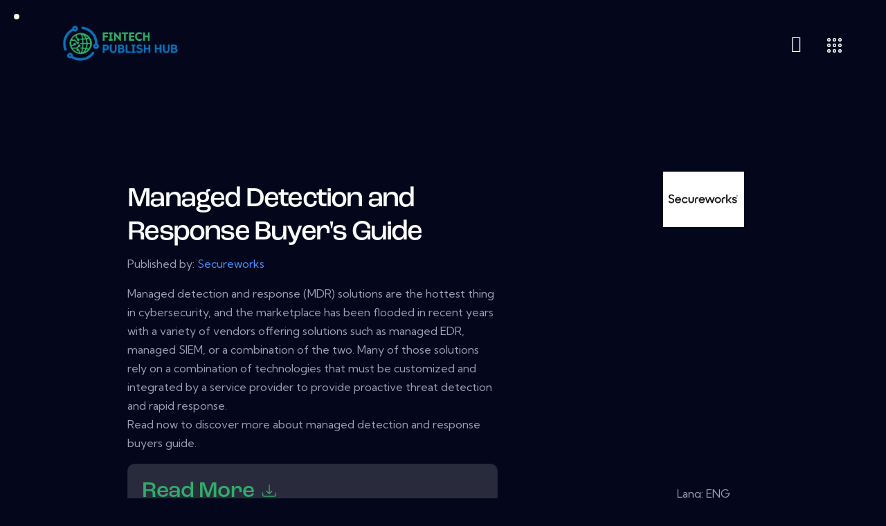

--- FILE ---
content_type: text/css
request_url: https://fintechpublishhub.eu/wp-content/themes/quirky/skins/default/extra-styles.css
body_size: 4592
content:
/* Extra Styles +++++++++
 ++++++++++++++++++++++ */
body.body_style_fullscreen:not(.sc_stack_section_present):not(.elementor-editor-active) .content_wrap_fullscreen,
body.body_style_fullscreen:not(.sc_stack_section_present):not(.elementor-editor-active) .content_wrap_fullscreen {
  overflow: hidden;
                 	/* Used to prevent horizontal scroll on fullscreen pages.
					Please be advised that this rule is incompatible with sticky effects for sections - any fixed row will instead be displayed on the bottom of the page. */
}

/* Slider Pagination */
.slider_outer.slider_outer_pagination_pos_bottom_outside .swiper-pagination-bullets,
.slider_container.slider_type_text.slider_pagination_pos_bottom .swiper-pagination,
.sc_item_slider.slider_outer_pagination_pos_bottom .swiper-pagination {
  margin-top: 1.7em;
}

.sc_slider_controls.sc_slider_controls_alter .slider_controls_wrap > a.slider_next,
.sc_slider_controls.sc_slider_controls_alter .slider_controls_wrap > a.slider_prev {
  background-color: transparent;
}

/* Blogger blog -> classic massonry */
.sc_blogger_classic-masonry.sc_blogger_classic-masonry_default .slider_container.slider_pagination_pos_bottom .swiper-pagination-bullets .swiper-pagination-bullet,
.sc_blogger_classic-masonry.sc_blogger_classic-masonry_default .slider_outer.slider_outer_pagination_pos_bottom .swiper-pagination-bullets .swiper-pagination-bullet,
.sc_blogger_classic-masonry.sc_blogger_classic-masonry_default .slider_outer.slider_outer_pagination_pos_bottom_outside .swiper-pagination-bullets .swiper-pagination-bullet {
  background-color: var(--theme-color-alter_bg_color);
  border-color: var(--theme-color-alter_bg_color);
}
.sc_blogger_classic-masonry.sc_blogger_classic-masonry_default .swiper-pagination-custom .swiper-pagination-button.swiper-pagination-button-active,
.sc_blogger_classic-masonry.sc_blogger_classic-masonry_default .sc_slider_controls.slider_pagination_style_bullets .slider_pagination_bullet.swiper-pagination-bullet-active,
.sc_blogger_classic-masonry.sc_blogger_classic-masonry_default .sc_slider_controls.slider_pagination_style_bullets .slider_pagination_bullet:hover,
.sc_blogger_classic-masonry.sc_blogger_classic-masonry_default .slider_container .slider_pagination_wrap .swiper-pagination-bullet.swiper-pagination-bullet-active,
.sc_blogger_classic-masonry.sc_blogger_classic-masonry_default .slider_outer .slider_pagination_wrap .swiper-pagination-bullet.swiper-pagination-bullet-active,
.sc_blogger_classic-masonry.sc_blogger_classic-masonry_default .slider_container .slider_pagination_wrap .swiper-pagination-bullet:hover,
.sc_blogger_classic-masonry.sc_blogger_classic-masonry_default .slider_outer .slider_pagination_wrap .swiper-pagination-bullet:hover {
  border-color: var(--theme-color-alter_link);
  background-color: var(--theme-color-alter_link);
}

/* Video */
.trx_addons_video_player.with_cover.video_play {
  background-color: #000;
}

/* Blogger Default -> Over Centered Hover Price */
.sc_blogger_default.sc_blogger_default_over_centered_hover_price .trx_addons_columns_wrap {
  margin-right: -10px;
}
.sc_blogger_default.sc_blogger_default_over_centered_hover_price .trx_addons_columns_wrap > [class*="trx_addons_column-"] {
  padding-right: 10px;
}
.sc_blogger_default.sc_blogger_default_over_centered_hover_price .trx_addons_columns_wrap.columns_padding_bottom > [class*="trx_addons_column-"] {
  padding-bottom: 10px;
}
.sc_blogger_default.sc_blogger_default_over_centered_hover_price .trx_addons_columns_wrap.columns_padding_bottom.columns_in_single_row > [class*="trx_addons_column-"] {
  padding-bottom: 0;
}
.sc_blogger_default.sc_blogger_default_over_centered_hover_price .sc_item_featured .mask {
  opacity: 0 !important;
  background-color: var(--theme-color-bg_color);
  -webkit-transition: opacity 0.3s ease-out;
  -ms-transition: opacity 0.3s ease-out;
  transition: opacity 0.3s ease-out;
  will-change: opacity;
}
.sc_blogger_default.sc_blogger_default_over_centered_hover_price .sc_item_featured:hover .mask {
  opacity: 0.95 !important;
}
.sc_blogger_default.sc_blogger_default_over_centered_hover_price .sc_item_featured .post_info_mc {
  opacity: 0;
  display: -webkit-flex;
  display: -ms-flexbox;
  display: flex;
  -webkit-flex-direction: column;
  -ms-flex-direction: column;
  flex-direction: column;
  -webkit-justify-content: center;
  -ms-flex-pack: center;
  justify-content: center;
  -webkit-box-sizing: border-box;
  -ms-box-sizing: border-box;
  box-sizing: border-box;
  padding: 1em 1.2em;
  width: 100%;
  height: 100%;
  min-width: auto;
  max-width: none;
  position: absolute;
  top: 0;
  left: 0;
  -webkit-transform: none;
  -ms-transform: none;
  transform: none;
  color: inherit;
  background-color: transparent;
  -webkit-transition: opacity 0.3s ease-out;
  -ms-transition: opacity 0.3s ease-out;
  transition: opacity 0.3s ease-out;
  will-change: opacity;
}
.sc_blogger_default.sc_blogger_default_over_centered_hover_price .sc_item_featured .post_info_mc .sc_blogger_item_title {
  font-size: 1.188em;
  line-height: 1.2em;
  font-weight: 500;
  color: var(--theme-color-text_dark);
}
.sc_blogger_default.sc_blogger_default_over_centered_hover_price .sc_item_featured .post_info_mc .sc_blogger_item_price {
  margin-top: 5px;
  color: var(--theme-color-text_light);
  font-size: 1.125em;
  line-height: 1.3em;
  font-weight: 500;
}
.sc_blogger_default.sc_blogger_default_over_centered_hover_price .sc_item_featured:hover .post_info_mc {
  opacity: 1;
}

/* Woocommerce */
.woocommerce .star-rating:before {
  color: var(--theme-color-alter_dark_02);
}

.woocommerce ul.products li.product,
.woocommerce-page ul.products li.product,
.woocommerce[class*="columns-"] ul.products li.product,
.woocommerce-page[class*="columns-"] ul.products li.product,
.woocommerce ul.products[class*="columns-"] li.product,
.woocommerce-page ul.products[class*="columns-"] li.product {
  display: -webkit-flex;
  display: -ms-flexbox;
  display: flex;
  -webkit-flex-direction: column;
  -ms-flex-direction: column;
  flex-direction: column;
}

.woocommerce ul.products li.product > .post_item.post_layout_thumbs {
  height: auto;
}

.woocommerce ul.products li.product > .post_item.post_layout_thumbs + .wcfmmp_sold_by_container {
  margin-top: 0.5em;
}

.woocommerce ul.products li.product .woocommerce-loop-category__title,
.woocommerce ul.products li.product .woocommerce-loop-product__title,
.woocommerce ul.products li.product h3 {
  font-size: 24px;
  line-height: 1.167em;
}

.search-results .product .price del:before,
.woocommerce ul.products li.product .price del:before {
  top: 42%;
}

.woocommerce ul.products li.product .outofstock_label {
  background-color: #04071B;
}

.woocommerce div.product .woocommerce-tabs ul.tabs li,
.woocommerce #content div.product .woocommerce-tabs ul.tabs li,
.woocommerce-page div.product .woocommerce-tabs ul.tabs li,
.woocommerce-page #content div.product .woocommerce-tabs ul.tabs li {
  margin-top: 5px;
}

.woocommerce div.product .woocommerce-tabs ul.tabs li a,
.woocommerce #content div.product .woocommerce-tabs ul.tabs li a,
.woocommerce-page div.product .woocommerce-tabs ul.tabs li a,
.woocommerce-page #content div.product .woocommerce-tabs ul.tabs li a {
  min-width: 252px;
}

.woocommerce ul.cart_list li a,
.woocommerce-page ul.cart_list li a,
.woocommerce ul.product_list_widget li a,
.woocommerce-page ul.product_list_widget li a {
  font-size: 18px;
}
.woocommerce ul.cart_list li a.wcfm_dashboard_item_title,
.woocommerce-page ul.cart_list li a.wcfm_dashboard_item_title,
.woocommerce ul.product_list_widget li a.wcfm_dashboard_item_title,
.woocommerce-page ul.product_list_widget li a.wcfm_dashboard_item_title {
  font-size: 13px;
  line-height: 1em;
  display: inline-block;
  vertical-align: middle;
}

.woocommerce .shop_table_checkout_review table td.product-name .wcfm_dashboard_item_title,
.woocommerce-page .shop_table_checkout_review table td.product-name .wcfm_dashboard_item_title {
  font-weight: 400;
  color: var(--theme-color-alter_link);
}
.woocommerce .shop_table_checkout_review table td.product-name a.wcfm_dashboard_item_title:hover,
.woocommerce-page .shop_table_checkout_review table td.product-name a.wcfm_dashboard_item_title:hover {
  color: var(--theme-color-alter_hover);
}

.woocommerce.widget_shopping_cart .quantity,
.woocommerce-page.widget_shopping_cart .quantity,
.woocommerce .widget_shopping_cart .quantity,
.woocommerce-page .widget_shopping_cart .quantity {
  font-size: 17px;
}

.woocommerce.widget_shopping_cart .total,
.woocommerce-page.widget_shopping_cart .total,
.woocommerce .widget_shopping_cart .total,
.woocommerce-page .widget_shopping_cart .total {
  font-size: 18px;
}

.woocommerce td.product-name dl.variation dt.variation-Store {
  margin-right: 3px;
}

.woocommerce td.product-name dl.variation dd.variation-Store {
  padding-left: 0;
}

.woocommerce .woocommerce-order-details > h2[style*="color:"] {
  color: var(--theme-color-alter_link) !important;
}
.woocommerce .woocommerce-order-details > table th[style*="background-color:"] {
  background-color: var(--theme-color-alter_bg_color) !important;
}
.woocommerce .woocommerce-order-details > table th[style*="background-color:"] strong {
  font-weight: 500;
}
.woocommerce .woocommerce-order-details > table td[style*="background-color:"] {
  background-color: var(--theme-color-alter_bg_color) !important;
}

/* Elegro */
#payment li.payment_method_elegro label[for*="elegro"] img {
  display: none;
}

/* Elementor Heading */
.elementor-widget-heading .elementor-heading-title.elementor-size-xxl {
  font-size: 5.000em;
  line-height: 1.063em;
  letter-spacing: -2.4px;
}

.elementor-heading-title .decor {
  position: relative;
}
.elementor-heading-title .decor:after, .elementor-heading-title .decor:before {
  content: '';
  width: 200px;
  height: 62px;
  display: inline-block;
  position: absolute;
  top: 0;
  left: -30px;
  border: 2px solid var(--theme-color-text_link2);
  -webkit-box-sizing: border-box;
  -ms-box-sizing: border-box;
  box-sizing: border-box;
  -webkit-transform: rotate(-12deg);
  -ms-transform: rotate(-12deg);
  transform: rotate(-12deg);
  opacity: 0;
  will-change: border-radius;
}
.elementor-heading-title .decor:before {
  -webkit-animation: morph1 1.4s 0s linear infinite, morph-opacity 0.4s 1s ease-out both;
  -ms-animation: morph1 1.4s 0s linear infinite, morph-opacity 0.4s 1s ease-out both;
  animation: morph1 1.4s 0s linear infinite, morph-opacity 0.4s 1s ease-out both;
  border-radius: 49% 51% 56% 44% / 49% 48% 52% 51%;
  z-index: 2;
}
.elementor-heading-title .decor:after {
  -webkit-animation: morph2 1.8s 0.4s linear infinite, morph-opacity 0.4s 1s ease-out both;
  -ms-animation: morph2 1.8s 0.4s linear infinite, morph-opacity 0.4s 1s ease-out both;
  animation: morph2 1.8s 0.4s linear infinite, morph-opacity 0.4s 1s ease-out both;
  border-radius: 48% 52% 44% 56% / 49% 48% 52% 51%;
  z-index: 1;
  top: 4px;
  left: -28px;
}

@-webkit-keyframes morph-opacity {
  0% {
    opacity: 0;
  }
  100% {
    opacity: 1;
  }
}
@keyframes morph-opacity {
  0% {
    opacity: 0;
  }
  100% {
    opacity: 1;
  }
}
@-webkit-keyframes morph1 {
  0% {
    border-radius: 49% 51% 56% 44% / 49% 48% 52% 51%;
  }
  50% {
    border-radius: 66% 34% 37% 63% / 49% 48% 52% 51%;
  }
  100% {
    border-radius: 49% 51% 56% 44% / 49% 48% 52% 51%;
  }
}
@keyframes morph1 {
  0% {
    border-radius: 49% 51% 56% 44% / 49% 48% 52% 51%;
  }
  50% {
    border-radius: 66% 34% 37% 63% / 49% 48% 52% 51%;
  }
  100% {
    border-radius: 49% 51% 56% 44% / 49% 48% 52% 51%;
  }
}
@-webkit-keyframes morph2 {
  0% {
    border-radius: 48% 52% 44% 56% / 49% 48% 52% 51%;
  }
  50% {
    border-radius: 53% 47% 56% 44% / 49% 48% 52% 51%;
  }
  100% {
    border-radius: 48% 52% 44% 56% / 49% 48% 52% 51%;
  }
}
@keyframes morph2 {
  0% {
    border-radius: 48% 52% 44% 56% / 49% 48% 52% 51%;
  }
  50% {
    border-radius: 53% 47% 56% 44% / 49% 48% 52% 51%;
  }
  100% {
    border-radius: 48% 52% 44% 56% / 49% 48% 52% 51%;
  }
}
.elementor-heading-title .decor-2 {
  position: relative;
}
.elementor-heading-title .decor-2:after, .elementor-heading-title .decor-2:before {
  content: '';
  width: 166px;
  height: 20px;
  display: block;
  position: absolute;
  bottom: 0;
  left: 0;
  will-change: transform, opacity;
  -webkit-transform-origin: left center;
  -ms-transform-origin: left center;
  transform-origin: left center;
  -webkit-transform: scale3d(1, 1, 1);
  -ms-transform: scale3d(1, 1, 1);
  transform: scale3d(1, 1, 1);
}
.elementor-heading-title .decor-2:after {
  bottom: -1px;
  background: url(images/decoration-line-1.svg) center center no-repeat;
  -webkit-animation: transform-on-left 1.2s 1s cubic-bezier(0.25, 0.8, 0.25, 1) both;
  -ms-animation: transform-on-left 1.2s 1s cubic-bezier(0.25, 0.8, 0.25, 1) both;
  animation: transform-on-left 1.2s 1s cubic-bezier(0.25, 0.8, 0.25, 1) both;
}
.elementor-heading-title .decor-2:before {
  background: url(images/decoration-line-2.svg) center center no-repeat;
  -webkit-animation: transform-on-right 1.2s 1s cubic-bezier(0.25, 0.8, 0.25, 1) both;
  -ms-animation: transform-on-right 1.2s 1s cubic-bezier(0.25, 0.8, 0.25, 1) both;
  animation: transform-on-right 1.2s 1s cubic-bezier(0.25, 0.8, 0.25, 1) both;
}

@-webkit-keyframes transform-on-left {
  0% {
    -webkit-transform-origin: left center;
    -ms-transform-origin: left center;
    transform-origin: left center;
    -webkit-transform: scale3d(0, 1, 1);
    -ms-transform: scale3d(0, 1, 1);
    transform: scale3d(0, 1, 1);
    opacity: 0;
  }
  100% {
    -webkit-transform-origin: left center;
    -ms-transform-origin: left center;
    transform-origin: left center;
    -webkit-transform: scale3d(1, 1, 1);
    -ms-transform: scale3d(1, 1, 1);
    transform: scale3d(1, 1, 1);
    opacity: 1;
  }
}
@keyframes transform-on-left {
  0% {
    -webkit-transform-origin: left center;
    -ms-transform-origin: left center;
    transform-origin: left center;
    -webkit-transform: scale3d(0, 1, 1);
    -ms-transform: scale3d(0, 1, 1);
    transform: scale3d(0, 1, 1);
    opacity: 0;
  }
  100% {
    -webkit-transform-origin: left center;
    -ms-transform-origin: left center;
    transform-origin: left center;
    -webkit-transform: scale3d(1, 1, 1);
    -ms-transform: scale3d(1, 1, 1);
    transform: scale3d(1, 1, 1);
    opacity: 1;
  }
}
@-webkit-keyframes transform-on-right {
  0% {
    -webkit-transform-origin: right center;
    -ms-transform-origin: right center;
    transform-origin: right center;
    -webkit-transform: scale3d(0, 1, 1);
    -ms-transform: scale3d(0, 1, 1);
    transform: scale3d(0, 1, 1);
    opacity: 0;
  }
  100% {
    -webkit-transform-origin: right center;
    -ms-transform-origin: right center;
    transform-origin: right center;
    -webkit-transform: scale3d(1, 1, 1);
    -ms-transform: scale3d(1, 1, 1);
    transform: scale3d(1, 1, 1);
    opacity: 1;
  }
}
@keyframes transform-on-right {
  0% {
    -webkit-transform-origin: right center;
    -ms-transform-origin: right center;
    transform-origin: right center;
    -webkit-transform: scale3d(0, 1, 1);
    -ms-transform: scale3d(0, 1, 1);
    transform: scale3d(0, 1, 1);
    opacity: 0;
  }
  100% {
    -webkit-transform-origin: right center;
    -ms-transform-origin: right center;
    transform-origin: right center;
    -webkit-transform: scale3d(1, 1, 1);
    -ms-transform: scale3d(1, 1, 1);
    transform: scale3d(1, 1, 1);
    opacity: 1;
  }
}
/* Elementor Counter */
.elementor-widget-counter .elementor-counter-number-wrapper + .elementor-counter-title {
  margin-top: unset;
}

/* MailChimp */
#style-11.mc4wp-form input[type="checkbox"] + label:before,
#style-9.mc4wp-form input[type="checkbox"] + label:before,
#style-3.mc4wp-form input[type="checkbox"] + label:before {
  background-color: transparent !important;
}

#style-7.mc4wp-form .mc4wp-form-fields input[type="email"] {
  -webkit-box-shadow: none !important;
  -ms-box-shadow: none !important;
  box-shadow: none !important;
  background-color: var(--theme-color-alter_bg_hover) !important;
}

/* Team */
.team_page_wrap_info .team_member_brief_info_details .team_member_details_label:before {
  color: var(--theme-color-text_link);
}

/* Testimonials */
.sc_testimonials_decoration .sc_testimonials_item_author_subtitle {
  color: var(--theme-color-text_light);
}
.sc_testimonials_decoration .sc_testimonials_item_content,
.sc_testimonials_decoration [class*="column"] .sc_testimonials_item_content {
  color: var(--theme-color-text);
}

/* Price */
.sc_price_light .sc_price_item {
  background-color: transparent;
}
.sc_price_light .sc_price_item .sc_price_item_price {
  margin-top: 25px;
  color: var(--theme-color-alter_link);
}
.sc_price_light .sc_price_item.sc_price_active {
  background-color: var(--theme-color-alter_bg_hover);
  -webkit-box-shadow: none;
  -ms-box-shadow: none;
  box-shadow: none;
}
.sc_price_light .sc_price_item.sc_price_active .sc_price_item_price {
  color: var(--theme-color-alter_dark);
}
.sc_price_light .sc_price_item.sc_price_active .sc_price_item_details {
  border-top-color: var(--theme-color-alter_bd_hover);
}
.sc_price_light .sc_price_item .sc_price_item_icon > span {
  font-size: 3.5em;
}

/* Skills */
.sc_skills_counter .sc_skills_total {
  font-size: 3.563em;
  line-height: 1em;
}
.sc_skills_counter .sc_skills_item_title {
  font-size: 17px;
  line-height: 1.3em;
}
.sc_skills_counter .sc_skills_item + .sc_skills_item_title {
  margin-top: 0.3em;
}
.sc_skills_counter .sc_skills_icon {
  font-size: 3.5em;
}

/* CountDown */
.sc_countdown_default .sc_countdown_digits {
  margin-bottom: 12px;
}

/* Icons */
.sc_icons_divider .sc_icons_item_title {
  font-size: 1.5em;
  line-height: 1.2em;
}

.sc_icons_card .sc_icons_item {
  background-color: transparent;
  border-color: var(--theme-color-alter_dark_02);
}

/* Portfolio */
/* default */
.sc_portfolio.sc_portfolio_default .sc_portfolio_slider .slider_container .slider-wrapper .swiper-slide .sc_portfolio_item .post_featured_bg:before {
  padding-top: 28rem;
}

/* Grid Style 9 */
.sc_blogger_lay_portfolio_grid.sc_blogger_lay_portfolio_grid_grid_style_9 .sc_blogger_item .sc_blogger_item_body .post_featured .post_info_bl .sc_blogger_item_title {
  background-color: #010221;
  padding: 10px 18px;
}
.sc_blogger_lay_portfolio_grid.sc_blogger_lay_portfolio_grid_grid_style_9 .sc_blogger_item .sc_blogger_item_body .post_featured .post_info_bl .post_meta .post_categories {
  background-color: #161732;
}

/* Style 14 */
.sc_blogger_lay_portfolio.sc_blogger_lay_portfolio_style_14 .sc_blogger_item .sc_blogger_item_body .post_featured .post_info_bc:before {
  background-color: #1B2033;
}
.sc_blogger_lay_portfolio.sc_blogger_lay_portfolio_style_14 .sc_blogger_item .sc_blogger_item_body .post_featured:hover .post_info_bc:before {
  opacity: 0.93;
}

/* Button */
.sc_button {
  margin-right: 10px;
}
.sc_button:last-child {
  margin-right: 0;
}

/* Audio */
.mejs-controls .mejs-time-rail .mejs-time-total,
.mejs-controls .mejs-time-rail .mejs-time-loaded,
.mejs-controls .mejs-time-rail .mejs-time-hovered,
.mejs-controls .mejs-volume-slider .mejs-volume-total,
.mejs-controls .mejs-horizontal-volume-slider .mejs-horizontal-volume-total {
  background: var(--theme-color-alter_bd_color);
}

.mejs-controls .mejs-time-rail .mejs-time-current,
.mejs-controls .mejs-volume-slider .mejs-volume-current,
.mejs-controls .mejs-horizontal-volume-slider .mejs-horizontal-volume-current,
.trx_addons_audio_player .mejs-controls .mejs-horizontal-volume-slider .mejs-horizontal-volume-current {
  background: var(--theme-color-alter_link);
}

.mejs-controls .mejs-time-rail .mejs-time-handle-content {
  border-color: var(--theme-color-alter_link);
}

.trx_addons_audio_player div.mejs-controls .mejs-time-rail {
  margin: 0 22px;
}

.trx_addons_audio_player div.mejs-controls div.mejs-button > button {
  width: 40px;
  height: 40px;
  line-height: 38px;
  border-width: 1px;
  border-color: var(--theme-color-alter_bd_color);
}

.trx_addons_audio_player div.mejs-controls div.mejs-button.mejs-volume-button > button {
  border: 1px solid var(--theme-color-alter_bd_color) !important;
  font-size: 12px;
  letter-spacing: -1px;
  margin-top: 0;
}

.trx_addons_audio_player .trx_addons_audio_player_wrap .audio_author + .audio_caption {
  margin-top: 14px;
}

.trx_addons_audio_player .trx_addons_audio_player_wrap .audio_author {
  font-size: 14px;
  line-height: 1.3em;
  font-weight: 500;
  text-transform: uppercase;
  letter-spacing: 1.8px;
}

.trx_addons_audio_player div.mejs-controls .mejs-time.mejs-duration-container {
  margin-right: 17px;
}

.trx_addons_audio_player div.mejs-controls div.mejs-button.mejs-volume-button.mejs-unmute > button {
  letter-spacing: 4px;
}

.trx_addons_audio_player div.mejs-controls .mejs-horizontal-volume-slider {
  margin-left: 20px;
}

/* Menu */
.menu_footer_nav_area > ul > li,
.footer_wrap .sc_layouts_menu > ul > li {
  font-size: 16px;
}

/* Modern Burger */
.sc_layouts_menu_mobile_button_modern_burger {
  position: relative;
  display: inline-block !important;
  vertical-align: middle;
}
.sc_layouts_menu_mobile_button_modern_burger .sc_layouts_item_link {
  position: relative;
  width: 30px;
  height: 28px;
  cursor: pointer;
  display: inline-block;
  vertical-align: middle;
}
.sc_layouts_menu_mobile_button_modern_burger .sc_layouts_item_icon {
  font-size: 2em;
  position: absolute;
  z-index: 1;
  top: 50%;
  left: 50%;
  -webkit-transform: translate(-50%, -50%);
  -ms-transform: translate(-50%, -50%);
  transform: translate(-50%, -50%);
  width: 30px;
  height: 2px;
  -webkit-border-radius: 4px;
  -ms-border-radius: 4px;
  border-radius: 4px;
  background-color: var(--theme-color-text_dark);
}
.sc_layouts_menu_mobile_button_modern_burger .sc_layouts_item_icon:before, .sc_layouts_menu_mobile_button_modern_burger .sc_layouts_item_icon:after {
  font-family: inherit;
  content: '' !important;
  position: absolute;
  z-index: 1;
  top: 0;
  right: 0;
  bottom: 0;
  left: auto;
  height: 2px;
  -webkit-border-radius: 4px;
  -ms-border-radius: 4px;
  border-radius: 4px;
  background-color: var(--theme-color-text_dark);
}
.sc_layouts_menu_mobile_button_modern_burger .sc_layouts_item_icon:before {
  top: -7px;
  width: 30px;
}
.sc_layouts_menu_mobile_button_modern_burger .sc_layouts_item_icon:after {
  top: 7px;
  width: 20px;
  -webkit-transition: width 0.3s ease-out;
  -ms-transition: width 0.3s ease-out;
  transition: width 0.3s ease-out;
}
.sc_layouts_menu_mobile_button_modern_burger:hover .sc_layouts_item_icon:after {
  width: 30px;
}

/* Menu */
.sc_layouts_menu_nav .menu-collapse > a:before {
  top: -1px;
}

/* Search Modern */
.search_modern .search_header_wrap .logo_image {
  top: 62px;
}

/* Scroll to Top */
.scroll_to_top_style_default {
  width: 2.8em;
  height: 2.8em;
  line-height: 2.8em;
  text-align: center;
  color: var(--theme-color-inverse_link);
  border-color: var(--theme-color-text_link);
  background-color: var(--theme-color-text_link);
}
.scroll_to_top_style_default:hover {
  color: var(--theme-color-inverse_link);
  border-color: var(--theme-color-text_hover);
  background-color: var(--theme-color-text_hover);
}
.scroll_to_top_style_default:before {
  top: -2px;
}

/* Preloader */
.quirky_loading, .trx_addons_loading {
  background-image: url(images/spinner.png) !important;
}

/* 404 */
.search-no-results .top_panel,
.search-no-results [class*="scheme_"].top_panel,
.search-no-results [class*="scheme_"].footer_wrap,
.search-no-results [class*="scheme_"].sc_layouts_row,
.error404 .top_panel,
.error404 [class*="scheme_"].top_panel,
.error404 [class*="scheme_"].footer_wrap,
.error404 [class*="scheme_"].sc_layouts_row {
  background-color: transparent;
}
.search-no-results .body_wrap,
.error404 .body_wrap {
  background: url(images/decorative-blur.png) no-repeat 40vw -80vh, url(images/decorative-blur-2.png) no-repeat -30vw 0;
}
.search-no-results .page_content_wrap,
.error404 .page_content_wrap {
  background-color: transparent;
}

/* Custom Class*/
.specific_width .slider_container .slider-wrapper .swiper-slide {
  width: 40% !important;
}
.specific_width .slider_container .slider-wrapper .swiper-slide:nth-child(3n) {
  width: 26% !important;
}

/* Responsive */
@media (max-width: 1679px) {
  /* 404 */
  .search-no-results .body_wrap,
  .error404 .body_wrap {
    background-position: 30vw -90vh, -50vw 0;
  }

  /* Blogger */
  .sc_blogger_default.sc_blogger_default_over_centered_hover_price .trx_addons_column-1_8 .sc_item_featured .post_info_mc .sc_blogger_item_title,
  .sc_blogger_default.sc_blogger_default_over_centered_hover_price .trx_addons_column-1_9 .sc_item_featured .post_info_mc .sc_blogger_item_title {
    font-size: 1.1em;
  }
  .sc_blogger_default.sc_blogger_default_over_centered_hover_price .trx_addons_column-1_8 .sc_item_featured .post_info_mc .sc_blogger_item_price,
  .sc_blogger_default.sc_blogger_default_over_centered_hover_price .trx_addons_column-1_9 .sc_item_featured .post_info_mc .sc_blogger_item_price {
    font-size: 1.1em;
  }

  /* Services */
  .sc_services_cool .sc_services_item_title {
    font-size: 1.8em;
  }

  /* Custom Class*/
  .specific_width .slider_container .slider-wrapper .swiper-slide {
    width: 37% !important;
  }
  .specific_width .slider_container .slider-wrapper .swiper-slide:nth-child(3n) {
    width: 24% !important;
  }
}
@media (max-width: 1439px) {
  /* Skills */
  .sc_skills_counter .sc_skills_total {
    font-size: 3.5em;
  }
  .sc_skills_counter .sc_skills_icon {
    font-size: 3.4em;
  }

  /* Heading */
  .elementor-widget-heading .elementor-heading-title.elementor-size-xxl {
    font-size: 4.7em;
  }

  .elementor-heading-title .decor:before, .elementor-heading-title .decor:after {
    width: 180px;
    height: 55px;
  }

  /* Woocommerce */
  .woocommerce div.product .woocommerce-tabs ul.tabs li a,
  .woocommerce #content div.product .woocommerce-tabs ul.tabs li a,
  .woocommerce-page div.product .woocommerce-tabs ul.tabs li a,
  .woocommerce-page #content div.product .woocommerce-tabs ul.tabs li a {
    min-width: 214px;
  }

  /* Blogger */
  .sc_blogger_default.sc_blogger_default_over_centered_hover_price .sc_item_featured .post_info_mc {
    padding: 0.75em;
  }
}
@media (max-width: 1279px) {
  /* Mobile Menu */
  .menu_mobile .menu_mobile_nav_area {
    top: 27%;
  }

  /* Blogger Default -> Over Centered Hover Price */
  .sc_blogger_default.sc_blogger_default_over_centered_hover_price .trx_addons_columns_wrap.columns_padding_bottom.columns_in_single_row > [class*="-tablet"] {
    padding-bottom: 10px !important;
  }

  /* Skills */
  .sc_skills_counter .sc_skills_total {
    font-size: 3.3em;
  }

  /* Price */
  .sc_price_light .sc_price_item .sc_price_item_icon > span {
    font-size: 3.2em;
  }

  /* Icons */
  .sc_icons_divider .sc_icons_columns_wrap.trx_addons_columns_wrap {
    margin-right: calc(-1 * var(--theme-var-grid_gap));
  }
  .sc_icons_divider .sc_icons_columns_wrap.trx_addons_columns_wrap > [class*="trx_addons_column-"] {
    padding-right: var(--theme-var-grid_gap);
  }
  .sc_icons_divider .sc_icons_item_title {
    font-size: 1.4em;
  }

  /* Services */
  .sc_services_cool .sc_services_item_title {
    font-size: 1.4em;
  }

  /* 404 */
  .search-no-results .body_wrap,
  .error404 .body_wrap {
    background-position: 30vw -100vh, -70vw 0;
  }

  /* Search */
  .search_modern .search_header_wrap .logo_image {
    top: 32px;
  }

  /* Elementor Heading */
  .elementor-widget-heading .elementor-heading-title.elementor-size-xxl {
    font-size: 4.2em;
  }

  .elementor-heading-title .decor:before, .elementor-heading-title .decor:after {
    width: 160px;
    height: 48px;
  }

  .elementor-heading-title .decor-2:before, .elementor-heading-title .decor-2:after {
    width: 134px;
  }

  /* Woocommerce */
  .woocommerce ul.products li.product .woocommerce-loop-category__title,
  .woocommerce ul.products li.product .woocommerce-loop-product__title,
  .woocommerce ul.products li.product h3 {
    font-size: 20px;
  }

  .search-results .product .price,
  .woocommerce ul.products li.product .price,
  .woocommerce-page ul.products li.product .price {
    font-size: 17px;
  }

  .sc_extended_products_default .sc_item_slider ul.products li.product .woocommerce-loop-product__title,
  .sc_extended_products_default .sc_item_slider ul.products li.product h3 {
    font-size: 20px;
  }

  .woocommerce div.product .woocommerce-tabs ul.tabs li a,
  .woocommerce #content div.product .woocommerce-tabs ul.tabs li a,
  .woocommerce-page div.product .woocommerce-tabs ul.tabs li a,
  .woocommerce-page #content div.product .woocommerce-tabs ul.tabs li a {
    min-width: 179px;
  }

  /* Specific width*/
  .specific_width .slider_container .slider-wrapper .swiper-slide {
    width: 35% !important;
  }
  .specific_width .slider_container .slider-wrapper .swiper-slide:nth-child(3n) {
    width: 23% !important;
  }
}
@media (max-width: 1023px) {
  /* Mobile Menu */
  .menu_mobile .menu_mobile_nav_area {
    top: 33%;
  }

  /* Elementor Heading */
  .elementor-widget-heading .elementor-heading-title.elementor-size-xxl {
    font-size: 3.3em;
  }

  .elementor-heading-title .decor:before, .elementor-heading-title .decor:after {
    width: 120px;
    height: 36px;
  }
  .elementor-heading-title .decor:before {
    left: -22px;
  }
  .elementor-heading-title .decor:after {
    left: -20px;
  }

  /* Price */
  .sc_price_light .sc_price_item .sc_price_item_icon > span {
    font-size: 3em;
  }

  /* Services */
  .sc_services_cool .sc_services_item_title {
    font-size: 1.28em;
  }
  .sc_services_cool .sc_services_item_content_inner {
    padding: 2em 1.8em;
  }

  /* Audio */
  .trx_addons_audio_player div.mejs-controls .mejs-time-rail {
    margin: 0 17px;
  }

  /* 404 */
  .search-no-results .body_wrap,
  .error404 .body_wrap {
    background-position: 10vw -85vh, -90vw 0;
  }

  /* Search */
  .search_modern .search_header_wrap .logo_image {
    top: 22px;
  }

  /* Woocommerce */
  .woocommerce div.product .woocommerce-tabs ul.tabs li a,
  .woocommerce #content div.product .woocommerce-tabs ul.tabs li a,
  .woocommerce-page div.product .woocommerce-tabs ul.tabs li a,
  .woocommerce-page #content div.product .woocommerce-tabs ul.tabs li a {
    padding: 15px;
    min-width: 132px;
  }

  .woocommerce ul.products li.product .woocommerce-loop-category__title,
  .woocommerce ul.products li.product .woocommerce-loop-product__title,
  .woocommerce ul.products li.product h3 {
    font-size: 19px;
  }

  .search-results .product .price,
  .woocommerce ul.products li.product .price,
  .woocommerce-page ul.products li.product .price {
    font-size: 16px;
  }

  .sc_extended_products_default .sc_item_slider ul.products li.product .woocommerce-loop-product__title,
  .sc_extended_products_default .sc_item_slider ul.products li.product h3 {
    font-size: 19px;
  }

  /* Specific width*/
  .specific_width .slider_container .slider-wrapper .swiper-slide {
    width: 34% !important;
  }
  .specific_width .slider_container .slider-wrapper .swiper-slide:nth-child(3n) {
    width: 22% !important;
  }
}
@media (max-width: 767px) {
  /* Menu */
  .menu_footer_nav_area > ul > li,
  .footer_wrap .sc_layouts_menu > ul > li {
    font-size: 15px;
  }

  /* Icons */
  .sc_icons_divider .sc_icons_icon + .sc_icons_item_details,
  .sc_icons_divider .sc_icons_image + .sc_icons_item_details {
    margin-top: 1.4em;
  }
  .sc_icons_divider.sc_icons_size_large .sc_icon_type_svg svg, .sc_icons_divider.sc_icons_size_large .sc_icon_type_svg object {
    width: 4.4em;
    height: 4.4em;
  }

  /* Skills */
  .sc_skills_counter .sc_skills_total {
    font-size: 2.8em;
  }
  .sc_skills_counter .sc_skills_item_title {
    font-size: 16px;
  }

  /* Blogger Default -> Over Centered Hover Price */
  .sc_blogger_default.sc_blogger_default_over_centered_hover_price .trx_addons_columns_wrap.columns_padding_bottom.columns_in_single_row > [class*="-mobile"] {
    padding-bottom: 10px !important;
  }

  /* 404 */
  .search-no-results .body_wrap,
  .error404 .body_wrap {
    background-position: -25vw -135vh, -150vw 0;
  }

  /* Woocommerce */
  .woocommerce div.product .woocommerce-tabs ul.tabs li,
  .woocommerce #content div.product .woocommerce-tabs ul.tabs li,
  .woocommerce-page div.product .woocommerce-tabs ul.tabs li,
  .woocommerce-page #content div.product .woocommerce-tabs ul.tabs li {
    margin-top: 3px;
  }

  /* Elementor Heading */
  .elementor-widget-heading .elementor-heading-title.elementor-size-xxl {
    font-size: 2.8em;
    letter-spacing: -1px;
  }

  .elementor-heading-title .decor:before, .elementor-heading-title .decor:after {
    width: 100px;
    height: 30px;
  }
  .elementor-heading-title .decor:before {
    left: -15px;
  }
  .elementor-heading-title .decor:after {
    left: -13px;
    top: 3px;
  }

  .elementor-heading-title .decor-2:before, .elementor-heading-title .decor-2:after {
    width: 96px;
  }

  /* Contact Form 7 */
  div.wpcf7 .form-style-1 .columns_wrap > [class*="column-"] {
    padding-bottom: 20px;
  }

  /* Custom class */
  .sm_br_none .sc_item_title .sc_item_title_text br {
    display: none;
  }

  /* Specific width*/
  .specific_width .slider_container .slider-wrapper .swiper-slide {
    width: inherit !important;
  }
  .specific_width .slider_container .slider-wrapper .swiper-slide:nth-child(3n) {
    width: inherit !important;
  }
}
@media (max-width: 479px) {
  /* Woocommerce */
  .woocommerce div.product .woocommerce-tabs ul.tabs li a,
  .woocommerce #content div.product .woocommerce-tabs ul.tabs li a,
  .woocommerce-page div.product .woocommerce-tabs ul.tabs li a,
  .woocommerce-page #content div.product .woocommerce-tabs ul.tabs li a {
    padding: 10px;
    font-size: 11px;
  }

  /* Elementor Heading */
  .elementor-widget-heading .elementor-heading-title.elementor-size-xxl {
    font-size: 2.6em;
  }

  /* Icons */
  .sc_icons_divider .sc_icons_item_title {
    font-size: 1.2em;
  }
  .sc_icons_divider .sc_item_columns .trx_addons_column-1_2-mobile {
    width: 50% !important;
  }
  .sc_icons_divider .sc_item_columns .trx_addons_column-1_3-mobile {
    width: 33.333% !important;
  }

  /* Skills */
  .sc_skills_counter .sc_skills_total {
    font-size: 2.6em;
  }
  .sc_skills_counter .sc_skills_columns .trx_addons_column-1_2-mobile.sc_skills_column {
    width: 50% !important;
  }
  .sc_skills_counter .sc_skills_columns .trx_addons_column-1_3-mobile.sc_skills_column {
    width: 33.333% !important;
  }

  /* Audio */
  .trx_addons_audio_player div.mejs-controls .mejs-time.mejs-duration-container {
    margin-right: 10px;
  }

  .trx_addons_audio_player div.mejs-controls .mejs-time-rail {
    margin: 0 10px;
  }

  /* 404 */
  .search-no-results .body_wrap,
  .error404 .body_wrap {
    background-position: -110vw -180vh, -240vw 0;
  }
}

/*# sourceMappingURL=extra-styles.css.map */
